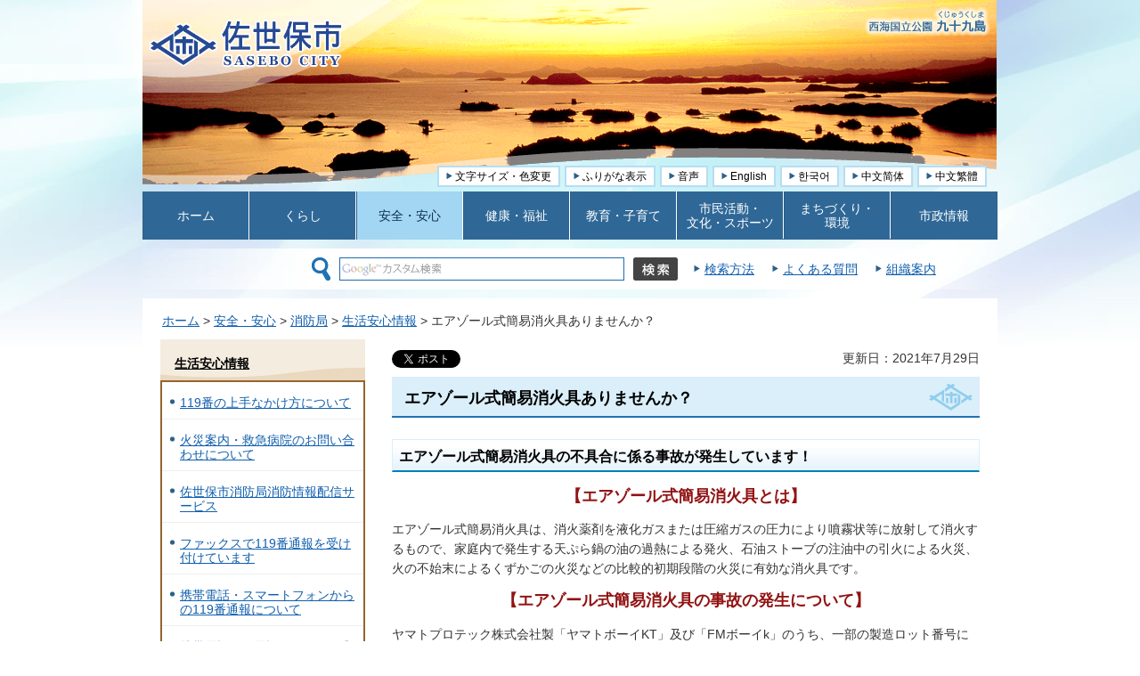

--- FILE ---
content_type: application/javascript
request_url: https://www.city.sasebo.lg.jp/shared/readspeaker/ReadSpeaker.lib.Facade.adapter.jquery.js?v=2.5.6.2101
body_size: 4083
content:
ReadSpeaker.lib.Facade.adapter||(ReadSpeaker.lib.Facade.adapter={});
ReadSpeaker.lib.Facade.adapter.jquery=function(){var g={_formatRet:function(a){return a.jquery&&a.length?1==a.length?a[0].jquery?a[0][0]:a[0]:jQuery(a).toArray():[]},get:function(a){return"#"===a?[]:document.getElementById(a)||this._formatRet(jQuery(a))},findIn:function(a,b){var c=a.jquery?a:jQuery(a);return this._formatRet(c.find(b))},closest:function(a,b){return this._formatRet(jQuery(a).closest(b))},getAttr:function(a,b){return jQuery(a).attr(b)},setAttr:function(a,b,c){jQuery(a).attr(b,c)},regEvent:function(a,
b,c){a===window&&(a=document.documentElement);var e=jQuery(a).attr("data-rsevent-id")||"rs_"+Math.round(1E6*Math.random());jQuery(a).attr("data-rsevent-id",e);d.push(e,b,c);if(!d.store[e]||!(d.store[e][b]&&1<d.store[e][b].length))if(jQuery.isFunction(jQuery.fn.on))jQuery(a).on(b,d.dispatch);else jQuery(a).bind(b,d.dispatch)},unregEvent:function(a,b,c){a===window&&(a=document.documentElement);var e=jQuery(a).attr("data-rsevent-id");c?d.pop(e,b,c)||(jQuery.isFunction(jQuery.fn.off)?jQuery(a).off(b,
d.dispatch):jQuery(a).unbind(b,d.dispatch)):jQuery.isFunction(jQuery.fn.off)?jQuery(a).off(b):jQuery(a).unbind(b)},fireEvent:function(a,b){a===window&&(a=document.documentElement);jQuery(a).trigger(b)},width:function(a){return jQuery(a).width()},height:function(a){return jQuery(a).height()},innerWidth:function(a){return jQuery(a).innerWidth()},innerHeight:function(a){return jQuery(a).innerHeight()},outerWidth:function(a,b){return jQuery(a).outerWidth(b||!1)},outerHeight:function(a,b){return jQuery(a).outerHeight(b||
!1)},offsetParent:function(a){return jQuery(a).offsetParent()[0]},offset:function(a,b){return void 0!==b?jQuery(a).offset(b):jQuery(a).offset()},absOffset:function(a){var a=jQuery(a)[0],b=document.body,c=document.defaultView||window,e=document.documentElement,d=document.createElement("div");d.style.paddingLeft=d.style.width="1px";b.appendChild(d);var f=2==d.offsetWidth;b.removeChild(d);d=a.getBoundingClientRect();return{top:d.top+(c.pageYOffset||f&&e.scrollTop||b.scrollTop)-(e.clientTop||b.clientTop||
0),left:d.left+(c.pageXOffset||f&&e.scrollLeft||b.scrollLeft)-(e.clientLeft||b.clientLeft||0)}},position:function(a){return jQuery(a).position()},scrollLeft:function(a,b){return void 0!==b?jQuery(a).scrollLeft(b):jQuery(a).scrollLeft()},scrollTop:function(a,b){return void 0!==b?jQuery(a).scrollTop(b):jQuery(a).scrollTop()},addClass:function(a,b){jQuery(a).addClass(b)},removeClass:function(a,b){jQuery(a).removeClass(b)},hasClass:function(a,b){return jQuery(a).hasClass(b)},css:function(a,b,c){if(c)jQuery(a).css(b,
c);else return jQuery(a).css(b)},isVisible:function(a){return jQuery(a).is(":visible")},addStyleRule:function(a,b,c){c="string"==typeof c?document.styleSheets[c]||document.getElementById(c):c;c.addRule?c.addRule(a,b):c.sheet.insertRule&&c.sheet.insertRule(a+" {"+b+"}",c.sheet.cssRules.length)},isArray:function(a){return jQuery.isArray(a)},rsid:function(a){if(""==this.getAttr(a,"data-rsid")||void 0==this.getAttr(a,"data-rsid")){var b=ReadSpeaker.rsidCount++;this.setAttr(a,"data-rsid",b)}return this.getAttr(a,
"data-rsid")},detach:function(a){return jQuery(a).detach()[0]},convertEvent:function(a){var b=new ReadSpeaker.lib.Facade.RSEvent;b.pageX=a.pageX;b.pageY=a.pageY;b.screenX=a.screenX;b.screenY=a.screenY;b.clientX=a.clientX;b.clientY=a.clientY;b.target=a.currentTarget;b.type=a.type;b.keyCode=a.keyCode;b.targetTouches=a.targetTouches;b.originalEvent=a.originalEvent;return b},clone:function(a,b,c){return this._formatRet(jQuery(a).clone(b,c))},remove:function(){return jQuery(elm).remove()},replaceWith:function(a,
b){return _formatRet(jQuery(a).replaceWith(b))},focus:function(a,b){void 0!==b?this.focusIn(a,b):jQuery(a).focus()},focusIn:function(a,b){jQuery(a).focusin(b)},focusOut:function(a,b){jQuery(a).focusout(b)}},d=null;return{meta:{revision:"2101"},init:function(){d=rspkr.lib.Facade.eq;rspkr.lib.Facade.adapterInit(g);rspkr.log("[rspkr.l.f] jQuery adapter initialized.");rspkr.Common.dispatchEvent("onAdapterReady")}}}();
